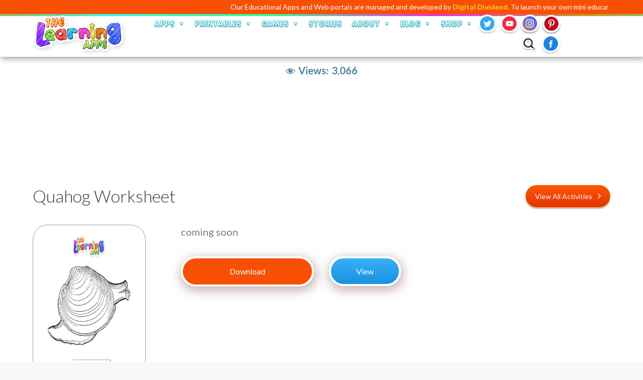

--- FILE ---
content_type: text/html; charset=utf-8
request_url: https://www.google.com/recaptcha/api2/anchor?ar=1&k=6LdVmDMjAAAAABW010CFpNrItXbMR-FH9jsv6B2O&co=aHR0cHM6Ly93d3cudGhlbGVhcm5pbmdhcHBzLmNvbTo0NDM.&hl=en&v=PoyoqOPhxBO7pBk68S4YbpHZ&size=normal&anchor-ms=20000&execute-ms=30000&cb=hnhoix5gx88d
body_size: 49547
content:
<!DOCTYPE HTML><html dir="ltr" lang="en"><head><meta http-equiv="Content-Type" content="text/html; charset=UTF-8">
<meta http-equiv="X-UA-Compatible" content="IE=edge">
<title>reCAPTCHA</title>
<style type="text/css">
/* cyrillic-ext */
@font-face {
  font-family: 'Roboto';
  font-style: normal;
  font-weight: 400;
  font-stretch: 100%;
  src: url(//fonts.gstatic.com/s/roboto/v48/KFO7CnqEu92Fr1ME7kSn66aGLdTylUAMa3GUBHMdazTgWw.woff2) format('woff2');
  unicode-range: U+0460-052F, U+1C80-1C8A, U+20B4, U+2DE0-2DFF, U+A640-A69F, U+FE2E-FE2F;
}
/* cyrillic */
@font-face {
  font-family: 'Roboto';
  font-style: normal;
  font-weight: 400;
  font-stretch: 100%;
  src: url(//fonts.gstatic.com/s/roboto/v48/KFO7CnqEu92Fr1ME7kSn66aGLdTylUAMa3iUBHMdazTgWw.woff2) format('woff2');
  unicode-range: U+0301, U+0400-045F, U+0490-0491, U+04B0-04B1, U+2116;
}
/* greek-ext */
@font-face {
  font-family: 'Roboto';
  font-style: normal;
  font-weight: 400;
  font-stretch: 100%;
  src: url(//fonts.gstatic.com/s/roboto/v48/KFO7CnqEu92Fr1ME7kSn66aGLdTylUAMa3CUBHMdazTgWw.woff2) format('woff2');
  unicode-range: U+1F00-1FFF;
}
/* greek */
@font-face {
  font-family: 'Roboto';
  font-style: normal;
  font-weight: 400;
  font-stretch: 100%;
  src: url(//fonts.gstatic.com/s/roboto/v48/KFO7CnqEu92Fr1ME7kSn66aGLdTylUAMa3-UBHMdazTgWw.woff2) format('woff2');
  unicode-range: U+0370-0377, U+037A-037F, U+0384-038A, U+038C, U+038E-03A1, U+03A3-03FF;
}
/* math */
@font-face {
  font-family: 'Roboto';
  font-style: normal;
  font-weight: 400;
  font-stretch: 100%;
  src: url(//fonts.gstatic.com/s/roboto/v48/KFO7CnqEu92Fr1ME7kSn66aGLdTylUAMawCUBHMdazTgWw.woff2) format('woff2');
  unicode-range: U+0302-0303, U+0305, U+0307-0308, U+0310, U+0312, U+0315, U+031A, U+0326-0327, U+032C, U+032F-0330, U+0332-0333, U+0338, U+033A, U+0346, U+034D, U+0391-03A1, U+03A3-03A9, U+03B1-03C9, U+03D1, U+03D5-03D6, U+03F0-03F1, U+03F4-03F5, U+2016-2017, U+2034-2038, U+203C, U+2040, U+2043, U+2047, U+2050, U+2057, U+205F, U+2070-2071, U+2074-208E, U+2090-209C, U+20D0-20DC, U+20E1, U+20E5-20EF, U+2100-2112, U+2114-2115, U+2117-2121, U+2123-214F, U+2190, U+2192, U+2194-21AE, U+21B0-21E5, U+21F1-21F2, U+21F4-2211, U+2213-2214, U+2216-22FF, U+2308-230B, U+2310, U+2319, U+231C-2321, U+2336-237A, U+237C, U+2395, U+239B-23B7, U+23D0, U+23DC-23E1, U+2474-2475, U+25AF, U+25B3, U+25B7, U+25BD, U+25C1, U+25CA, U+25CC, U+25FB, U+266D-266F, U+27C0-27FF, U+2900-2AFF, U+2B0E-2B11, U+2B30-2B4C, U+2BFE, U+3030, U+FF5B, U+FF5D, U+1D400-1D7FF, U+1EE00-1EEFF;
}
/* symbols */
@font-face {
  font-family: 'Roboto';
  font-style: normal;
  font-weight: 400;
  font-stretch: 100%;
  src: url(//fonts.gstatic.com/s/roboto/v48/KFO7CnqEu92Fr1ME7kSn66aGLdTylUAMaxKUBHMdazTgWw.woff2) format('woff2');
  unicode-range: U+0001-000C, U+000E-001F, U+007F-009F, U+20DD-20E0, U+20E2-20E4, U+2150-218F, U+2190, U+2192, U+2194-2199, U+21AF, U+21E6-21F0, U+21F3, U+2218-2219, U+2299, U+22C4-22C6, U+2300-243F, U+2440-244A, U+2460-24FF, U+25A0-27BF, U+2800-28FF, U+2921-2922, U+2981, U+29BF, U+29EB, U+2B00-2BFF, U+4DC0-4DFF, U+FFF9-FFFB, U+10140-1018E, U+10190-1019C, U+101A0, U+101D0-101FD, U+102E0-102FB, U+10E60-10E7E, U+1D2C0-1D2D3, U+1D2E0-1D37F, U+1F000-1F0FF, U+1F100-1F1AD, U+1F1E6-1F1FF, U+1F30D-1F30F, U+1F315, U+1F31C, U+1F31E, U+1F320-1F32C, U+1F336, U+1F378, U+1F37D, U+1F382, U+1F393-1F39F, U+1F3A7-1F3A8, U+1F3AC-1F3AF, U+1F3C2, U+1F3C4-1F3C6, U+1F3CA-1F3CE, U+1F3D4-1F3E0, U+1F3ED, U+1F3F1-1F3F3, U+1F3F5-1F3F7, U+1F408, U+1F415, U+1F41F, U+1F426, U+1F43F, U+1F441-1F442, U+1F444, U+1F446-1F449, U+1F44C-1F44E, U+1F453, U+1F46A, U+1F47D, U+1F4A3, U+1F4B0, U+1F4B3, U+1F4B9, U+1F4BB, U+1F4BF, U+1F4C8-1F4CB, U+1F4D6, U+1F4DA, U+1F4DF, U+1F4E3-1F4E6, U+1F4EA-1F4ED, U+1F4F7, U+1F4F9-1F4FB, U+1F4FD-1F4FE, U+1F503, U+1F507-1F50B, U+1F50D, U+1F512-1F513, U+1F53E-1F54A, U+1F54F-1F5FA, U+1F610, U+1F650-1F67F, U+1F687, U+1F68D, U+1F691, U+1F694, U+1F698, U+1F6AD, U+1F6B2, U+1F6B9-1F6BA, U+1F6BC, U+1F6C6-1F6CF, U+1F6D3-1F6D7, U+1F6E0-1F6EA, U+1F6F0-1F6F3, U+1F6F7-1F6FC, U+1F700-1F7FF, U+1F800-1F80B, U+1F810-1F847, U+1F850-1F859, U+1F860-1F887, U+1F890-1F8AD, U+1F8B0-1F8BB, U+1F8C0-1F8C1, U+1F900-1F90B, U+1F93B, U+1F946, U+1F984, U+1F996, U+1F9E9, U+1FA00-1FA6F, U+1FA70-1FA7C, U+1FA80-1FA89, U+1FA8F-1FAC6, U+1FACE-1FADC, U+1FADF-1FAE9, U+1FAF0-1FAF8, U+1FB00-1FBFF;
}
/* vietnamese */
@font-face {
  font-family: 'Roboto';
  font-style: normal;
  font-weight: 400;
  font-stretch: 100%;
  src: url(//fonts.gstatic.com/s/roboto/v48/KFO7CnqEu92Fr1ME7kSn66aGLdTylUAMa3OUBHMdazTgWw.woff2) format('woff2');
  unicode-range: U+0102-0103, U+0110-0111, U+0128-0129, U+0168-0169, U+01A0-01A1, U+01AF-01B0, U+0300-0301, U+0303-0304, U+0308-0309, U+0323, U+0329, U+1EA0-1EF9, U+20AB;
}
/* latin-ext */
@font-face {
  font-family: 'Roboto';
  font-style: normal;
  font-weight: 400;
  font-stretch: 100%;
  src: url(//fonts.gstatic.com/s/roboto/v48/KFO7CnqEu92Fr1ME7kSn66aGLdTylUAMa3KUBHMdazTgWw.woff2) format('woff2');
  unicode-range: U+0100-02BA, U+02BD-02C5, U+02C7-02CC, U+02CE-02D7, U+02DD-02FF, U+0304, U+0308, U+0329, U+1D00-1DBF, U+1E00-1E9F, U+1EF2-1EFF, U+2020, U+20A0-20AB, U+20AD-20C0, U+2113, U+2C60-2C7F, U+A720-A7FF;
}
/* latin */
@font-face {
  font-family: 'Roboto';
  font-style: normal;
  font-weight: 400;
  font-stretch: 100%;
  src: url(//fonts.gstatic.com/s/roboto/v48/KFO7CnqEu92Fr1ME7kSn66aGLdTylUAMa3yUBHMdazQ.woff2) format('woff2');
  unicode-range: U+0000-00FF, U+0131, U+0152-0153, U+02BB-02BC, U+02C6, U+02DA, U+02DC, U+0304, U+0308, U+0329, U+2000-206F, U+20AC, U+2122, U+2191, U+2193, U+2212, U+2215, U+FEFF, U+FFFD;
}
/* cyrillic-ext */
@font-face {
  font-family: 'Roboto';
  font-style: normal;
  font-weight: 500;
  font-stretch: 100%;
  src: url(//fonts.gstatic.com/s/roboto/v48/KFO7CnqEu92Fr1ME7kSn66aGLdTylUAMa3GUBHMdazTgWw.woff2) format('woff2');
  unicode-range: U+0460-052F, U+1C80-1C8A, U+20B4, U+2DE0-2DFF, U+A640-A69F, U+FE2E-FE2F;
}
/* cyrillic */
@font-face {
  font-family: 'Roboto';
  font-style: normal;
  font-weight: 500;
  font-stretch: 100%;
  src: url(//fonts.gstatic.com/s/roboto/v48/KFO7CnqEu92Fr1ME7kSn66aGLdTylUAMa3iUBHMdazTgWw.woff2) format('woff2');
  unicode-range: U+0301, U+0400-045F, U+0490-0491, U+04B0-04B1, U+2116;
}
/* greek-ext */
@font-face {
  font-family: 'Roboto';
  font-style: normal;
  font-weight: 500;
  font-stretch: 100%;
  src: url(//fonts.gstatic.com/s/roboto/v48/KFO7CnqEu92Fr1ME7kSn66aGLdTylUAMa3CUBHMdazTgWw.woff2) format('woff2');
  unicode-range: U+1F00-1FFF;
}
/* greek */
@font-face {
  font-family: 'Roboto';
  font-style: normal;
  font-weight: 500;
  font-stretch: 100%;
  src: url(//fonts.gstatic.com/s/roboto/v48/KFO7CnqEu92Fr1ME7kSn66aGLdTylUAMa3-UBHMdazTgWw.woff2) format('woff2');
  unicode-range: U+0370-0377, U+037A-037F, U+0384-038A, U+038C, U+038E-03A1, U+03A3-03FF;
}
/* math */
@font-face {
  font-family: 'Roboto';
  font-style: normal;
  font-weight: 500;
  font-stretch: 100%;
  src: url(//fonts.gstatic.com/s/roboto/v48/KFO7CnqEu92Fr1ME7kSn66aGLdTylUAMawCUBHMdazTgWw.woff2) format('woff2');
  unicode-range: U+0302-0303, U+0305, U+0307-0308, U+0310, U+0312, U+0315, U+031A, U+0326-0327, U+032C, U+032F-0330, U+0332-0333, U+0338, U+033A, U+0346, U+034D, U+0391-03A1, U+03A3-03A9, U+03B1-03C9, U+03D1, U+03D5-03D6, U+03F0-03F1, U+03F4-03F5, U+2016-2017, U+2034-2038, U+203C, U+2040, U+2043, U+2047, U+2050, U+2057, U+205F, U+2070-2071, U+2074-208E, U+2090-209C, U+20D0-20DC, U+20E1, U+20E5-20EF, U+2100-2112, U+2114-2115, U+2117-2121, U+2123-214F, U+2190, U+2192, U+2194-21AE, U+21B0-21E5, U+21F1-21F2, U+21F4-2211, U+2213-2214, U+2216-22FF, U+2308-230B, U+2310, U+2319, U+231C-2321, U+2336-237A, U+237C, U+2395, U+239B-23B7, U+23D0, U+23DC-23E1, U+2474-2475, U+25AF, U+25B3, U+25B7, U+25BD, U+25C1, U+25CA, U+25CC, U+25FB, U+266D-266F, U+27C0-27FF, U+2900-2AFF, U+2B0E-2B11, U+2B30-2B4C, U+2BFE, U+3030, U+FF5B, U+FF5D, U+1D400-1D7FF, U+1EE00-1EEFF;
}
/* symbols */
@font-face {
  font-family: 'Roboto';
  font-style: normal;
  font-weight: 500;
  font-stretch: 100%;
  src: url(//fonts.gstatic.com/s/roboto/v48/KFO7CnqEu92Fr1ME7kSn66aGLdTylUAMaxKUBHMdazTgWw.woff2) format('woff2');
  unicode-range: U+0001-000C, U+000E-001F, U+007F-009F, U+20DD-20E0, U+20E2-20E4, U+2150-218F, U+2190, U+2192, U+2194-2199, U+21AF, U+21E6-21F0, U+21F3, U+2218-2219, U+2299, U+22C4-22C6, U+2300-243F, U+2440-244A, U+2460-24FF, U+25A0-27BF, U+2800-28FF, U+2921-2922, U+2981, U+29BF, U+29EB, U+2B00-2BFF, U+4DC0-4DFF, U+FFF9-FFFB, U+10140-1018E, U+10190-1019C, U+101A0, U+101D0-101FD, U+102E0-102FB, U+10E60-10E7E, U+1D2C0-1D2D3, U+1D2E0-1D37F, U+1F000-1F0FF, U+1F100-1F1AD, U+1F1E6-1F1FF, U+1F30D-1F30F, U+1F315, U+1F31C, U+1F31E, U+1F320-1F32C, U+1F336, U+1F378, U+1F37D, U+1F382, U+1F393-1F39F, U+1F3A7-1F3A8, U+1F3AC-1F3AF, U+1F3C2, U+1F3C4-1F3C6, U+1F3CA-1F3CE, U+1F3D4-1F3E0, U+1F3ED, U+1F3F1-1F3F3, U+1F3F5-1F3F7, U+1F408, U+1F415, U+1F41F, U+1F426, U+1F43F, U+1F441-1F442, U+1F444, U+1F446-1F449, U+1F44C-1F44E, U+1F453, U+1F46A, U+1F47D, U+1F4A3, U+1F4B0, U+1F4B3, U+1F4B9, U+1F4BB, U+1F4BF, U+1F4C8-1F4CB, U+1F4D6, U+1F4DA, U+1F4DF, U+1F4E3-1F4E6, U+1F4EA-1F4ED, U+1F4F7, U+1F4F9-1F4FB, U+1F4FD-1F4FE, U+1F503, U+1F507-1F50B, U+1F50D, U+1F512-1F513, U+1F53E-1F54A, U+1F54F-1F5FA, U+1F610, U+1F650-1F67F, U+1F687, U+1F68D, U+1F691, U+1F694, U+1F698, U+1F6AD, U+1F6B2, U+1F6B9-1F6BA, U+1F6BC, U+1F6C6-1F6CF, U+1F6D3-1F6D7, U+1F6E0-1F6EA, U+1F6F0-1F6F3, U+1F6F7-1F6FC, U+1F700-1F7FF, U+1F800-1F80B, U+1F810-1F847, U+1F850-1F859, U+1F860-1F887, U+1F890-1F8AD, U+1F8B0-1F8BB, U+1F8C0-1F8C1, U+1F900-1F90B, U+1F93B, U+1F946, U+1F984, U+1F996, U+1F9E9, U+1FA00-1FA6F, U+1FA70-1FA7C, U+1FA80-1FA89, U+1FA8F-1FAC6, U+1FACE-1FADC, U+1FADF-1FAE9, U+1FAF0-1FAF8, U+1FB00-1FBFF;
}
/* vietnamese */
@font-face {
  font-family: 'Roboto';
  font-style: normal;
  font-weight: 500;
  font-stretch: 100%;
  src: url(//fonts.gstatic.com/s/roboto/v48/KFO7CnqEu92Fr1ME7kSn66aGLdTylUAMa3OUBHMdazTgWw.woff2) format('woff2');
  unicode-range: U+0102-0103, U+0110-0111, U+0128-0129, U+0168-0169, U+01A0-01A1, U+01AF-01B0, U+0300-0301, U+0303-0304, U+0308-0309, U+0323, U+0329, U+1EA0-1EF9, U+20AB;
}
/* latin-ext */
@font-face {
  font-family: 'Roboto';
  font-style: normal;
  font-weight: 500;
  font-stretch: 100%;
  src: url(//fonts.gstatic.com/s/roboto/v48/KFO7CnqEu92Fr1ME7kSn66aGLdTylUAMa3KUBHMdazTgWw.woff2) format('woff2');
  unicode-range: U+0100-02BA, U+02BD-02C5, U+02C7-02CC, U+02CE-02D7, U+02DD-02FF, U+0304, U+0308, U+0329, U+1D00-1DBF, U+1E00-1E9F, U+1EF2-1EFF, U+2020, U+20A0-20AB, U+20AD-20C0, U+2113, U+2C60-2C7F, U+A720-A7FF;
}
/* latin */
@font-face {
  font-family: 'Roboto';
  font-style: normal;
  font-weight: 500;
  font-stretch: 100%;
  src: url(//fonts.gstatic.com/s/roboto/v48/KFO7CnqEu92Fr1ME7kSn66aGLdTylUAMa3yUBHMdazQ.woff2) format('woff2');
  unicode-range: U+0000-00FF, U+0131, U+0152-0153, U+02BB-02BC, U+02C6, U+02DA, U+02DC, U+0304, U+0308, U+0329, U+2000-206F, U+20AC, U+2122, U+2191, U+2193, U+2212, U+2215, U+FEFF, U+FFFD;
}
/* cyrillic-ext */
@font-face {
  font-family: 'Roboto';
  font-style: normal;
  font-weight: 900;
  font-stretch: 100%;
  src: url(//fonts.gstatic.com/s/roboto/v48/KFO7CnqEu92Fr1ME7kSn66aGLdTylUAMa3GUBHMdazTgWw.woff2) format('woff2');
  unicode-range: U+0460-052F, U+1C80-1C8A, U+20B4, U+2DE0-2DFF, U+A640-A69F, U+FE2E-FE2F;
}
/* cyrillic */
@font-face {
  font-family: 'Roboto';
  font-style: normal;
  font-weight: 900;
  font-stretch: 100%;
  src: url(//fonts.gstatic.com/s/roboto/v48/KFO7CnqEu92Fr1ME7kSn66aGLdTylUAMa3iUBHMdazTgWw.woff2) format('woff2');
  unicode-range: U+0301, U+0400-045F, U+0490-0491, U+04B0-04B1, U+2116;
}
/* greek-ext */
@font-face {
  font-family: 'Roboto';
  font-style: normal;
  font-weight: 900;
  font-stretch: 100%;
  src: url(//fonts.gstatic.com/s/roboto/v48/KFO7CnqEu92Fr1ME7kSn66aGLdTylUAMa3CUBHMdazTgWw.woff2) format('woff2');
  unicode-range: U+1F00-1FFF;
}
/* greek */
@font-face {
  font-family: 'Roboto';
  font-style: normal;
  font-weight: 900;
  font-stretch: 100%;
  src: url(//fonts.gstatic.com/s/roboto/v48/KFO7CnqEu92Fr1ME7kSn66aGLdTylUAMa3-UBHMdazTgWw.woff2) format('woff2');
  unicode-range: U+0370-0377, U+037A-037F, U+0384-038A, U+038C, U+038E-03A1, U+03A3-03FF;
}
/* math */
@font-face {
  font-family: 'Roboto';
  font-style: normal;
  font-weight: 900;
  font-stretch: 100%;
  src: url(//fonts.gstatic.com/s/roboto/v48/KFO7CnqEu92Fr1ME7kSn66aGLdTylUAMawCUBHMdazTgWw.woff2) format('woff2');
  unicode-range: U+0302-0303, U+0305, U+0307-0308, U+0310, U+0312, U+0315, U+031A, U+0326-0327, U+032C, U+032F-0330, U+0332-0333, U+0338, U+033A, U+0346, U+034D, U+0391-03A1, U+03A3-03A9, U+03B1-03C9, U+03D1, U+03D5-03D6, U+03F0-03F1, U+03F4-03F5, U+2016-2017, U+2034-2038, U+203C, U+2040, U+2043, U+2047, U+2050, U+2057, U+205F, U+2070-2071, U+2074-208E, U+2090-209C, U+20D0-20DC, U+20E1, U+20E5-20EF, U+2100-2112, U+2114-2115, U+2117-2121, U+2123-214F, U+2190, U+2192, U+2194-21AE, U+21B0-21E5, U+21F1-21F2, U+21F4-2211, U+2213-2214, U+2216-22FF, U+2308-230B, U+2310, U+2319, U+231C-2321, U+2336-237A, U+237C, U+2395, U+239B-23B7, U+23D0, U+23DC-23E1, U+2474-2475, U+25AF, U+25B3, U+25B7, U+25BD, U+25C1, U+25CA, U+25CC, U+25FB, U+266D-266F, U+27C0-27FF, U+2900-2AFF, U+2B0E-2B11, U+2B30-2B4C, U+2BFE, U+3030, U+FF5B, U+FF5D, U+1D400-1D7FF, U+1EE00-1EEFF;
}
/* symbols */
@font-face {
  font-family: 'Roboto';
  font-style: normal;
  font-weight: 900;
  font-stretch: 100%;
  src: url(//fonts.gstatic.com/s/roboto/v48/KFO7CnqEu92Fr1ME7kSn66aGLdTylUAMaxKUBHMdazTgWw.woff2) format('woff2');
  unicode-range: U+0001-000C, U+000E-001F, U+007F-009F, U+20DD-20E0, U+20E2-20E4, U+2150-218F, U+2190, U+2192, U+2194-2199, U+21AF, U+21E6-21F0, U+21F3, U+2218-2219, U+2299, U+22C4-22C6, U+2300-243F, U+2440-244A, U+2460-24FF, U+25A0-27BF, U+2800-28FF, U+2921-2922, U+2981, U+29BF, U+29EB, U+2B00-2BFF, U+4DC0-4DFF, U+FFF9-FFFB, U+10140-1018E, U+10190-1019C, U+101A0, U+101D0-101FD, U+102E0-102FB, U+10E60-10E7E, U+1D2C0-1D2D3, U+1D2E0-1D37F, U+1F000-1F0FF, U+1F100-1F1AD, U+1F1E6-1F1FF, U+1F30D-1F30F, U+1F315, U+1F31C, U+1F31E, U+1F320-1F32C, U+1F336, U+1F378, U+1F37D, U+1F382, U+1F393-1F39F, U+1F3A7-1F3A8, U+1F3AC-1F3AF, U+1F3C2, U+1F3C4-1F3C6, U+1F3CA-1F3CE, U+1F3D4-1F3E0, U+1F3ED, U+1F3F1-1F3F3, U+1F3F5-1F3F7, U+1F408, U+1F415, U+1F41F, U+1F426, U+1F43F, U+1F441-1F442, U+1F444, U+1F446-1F449, U+1F44C-1F44E, U+1F453, U+1F46A, U+1F47D, U+1F4A3, U+1F4B0, U+1F4B3, U+1F4B9, U+1F4BB, U+1F4BF, U+1F4C8-1F4CB, U+1F4D6, U+1F4DA, U+1F4DF, U+1F4E3-1F4E6, U+1F4EA-1F4ED, U+1F4F7, U+1F4F9-1F4FB, U+1F4FD-1F4FE, U+1F503, U+1F507-1F50B, U+1F50D, U+1F512-1F513, U+1F53E-1F54A, U+1F54F-1F5FA, U+1F610, U+1F650-1F67F, U+1F687, U+1F68D, U+1F691, U+1F694, U+1F698, U+1F6AD, U+1F6B2, U+1F6B9-1F6BA, U+1F6BC, U+1F6C6-1F6CF, U+1F6D3-1F6D7, U+1F6E0-1F6EA, U+1F6F0-1F6F3, U+1F6F7-1F6FC, U+1F700-1F7FF, U+1F800-1F80B, U+1F810-1F847, U+1F850-1F859, U+1F860-1F887, U+1F890-1F8AD, U+1F8B0-1F8BB, U+1F8C0-1F8C1, U+1F900-1F90B, U+1F93B, U+1F946, U+1F984, U+1F996, U+1F9E9, U+1FA00-1FA6F, U+1FA70-1FA7C, U+1FA80-1FA89, U+1FA8F-1FAC6, U+1FACE-1FADC, U+1FADF-1FAE9, U+1FAF0-1FAF8, U+1FB00-1FBFF;
}
/* vietnamese */
@font-face {
  font-family: 'Roboto';
  font-style: normal;
  font-weight: 900;
  font-stretch: 100%;
  src: url(//fonts.gstatic.com/s/roboto/v48/KFO7CnqEu92Fr1ME7kSn66aGLdTylUAMa3OUBHMdazTgWw.woff2) format('woff2');
  unicode-range: U+0102-0103, U+0110-0111, U+0128-0129, U+0168-0169, U+01A0-01A1, U+01AF-01B0, U+0300-0301, U+0303-0304, U+0308-0309, U+0323, U+0329, U+1EA0-1EF9, U+20AB;
}
/* latin-ext */
@font-face {
  font-family: 'Roboto';
  font-style: normal;
  font-weight: 900;
  font-stretch: 100%;
  src: url(//fonts.gstatic.com/s/roboto/v48/KFO7CnqEu92Fr1ME7kSn66aGLdTylUAMa3KUBHMdazTgWw.woff2) format('woff2');
  unicode-range: U+0100-02BA, U+02BD-02C5, U+02C7-02CC, U+02CE-02D7, U+02DD-02FF, U+0304, U+0308, U+0329, U+1D00-1DBF, U+1E00-1E9F, U+1EF2-1EFF, U+2020, U+20A0-20AB, U+20AD-20C0, U+2113, U+2C60-2C7F, U+A720-A7FF;
}
/* latin */
@font-face {
  font-family: 'Roboto';
  font-style: normal;
  font-weight: 900;
  font-stretch: 100%;
  src: url(//fonts.gstatic.com/s/roboto/v48/KFO7CnqEu92Fr1ME7kSn66aGLdTylUAMa3yUBHMdazQ.woff2) format('woff2');
  unicode-range: U+0000-00FF, U+0131, U+0152-0153, U+02BB-02BC, U+02C6, U+02DA, U+02DC, U+0304, U+0308, U+0329, U+2000-206F, U+20AC, U+2122, U+2191, U+2193, U+2212, U+2215, U+FEFF, U+FFFD;
}

</style>
<link rel="stylesheet" type="text/css" href="https://www.gstatic.com/recaptcha/releases/PoyoqOPhxBO7pBk68S4YbpHZ/styles__ltr.css">
<script nonce="WuJSzU01CQJEx7U_3y-TJQ" type="text/javascript">window['__recaptcha_api'] = 'https://www.google.com/recaptcha/api2/';</script>
<script type="text/javascript" src="https://www.gstatic.com/recaptcha/releases/PoyoqOPhxBO7pBk68S4YbpHZ/recaptcha__en.js" nonce="WuJSzU01CQJEx7U_3y-TJQ">
      
    </script></head>
<body><div id="rc-anchor-alert" class="rc-anchor-alert"></div>
<input type="hidden" id="recaptcha-token" value="[base64]">
<script type="text/javascript" nonce="WuJSzU01CQJEx7U_3y-TJQ">
      recaptcha.anchor.Main.init("[\x22ainput\x22,[\x22bgdata\x22,\x22\x22,\[base64]/[base64]/[base64]/ZyhXLGgpOnEoW04sMjEsbF0sVywwKSxoKSxmYWxzZSxmYWxzZSl9Y2F0Y2goayl7RygzNTgsVyk/[base64]/[base64]/[base64]/[base64]/[base64]/[base64]/[base64]/bmV3IEJbT10oRFswXSk6dz09Mj9uZXcgQltPXShEWzBdLERbMV0pOnc9PTM/bmV3IEJbT10oRFswXSxEWzFdLERbMl0pOnc9PTQ/[base64]/[base64]/[base64]/[base64]/[base64]\\u003d\x22,\[base64]\\u003d\x22,\x22wphhHQFjWUNGVX1xMGrCl0/Cg8KLGC3DgDLDkQTCoyDDgg/[base64]/w4txJsObBMKOVTJmQDF1w6bDhcOewp9Xwq7DuBUnwoUWwpjClDPChi1iwpHDiQHCusK8VBdlYxTCt8KzbMO3wogRaMKqwojChSnCmcKZO8OdEDLDjBcKwprCgD/[base64]/Dg2IfP8OLw5NqRMKsNRbCkGLDsAdBw5d2MR3DrMKFwqw6wpTDoV3Dml5hKQ1BNMOzVQwUw7ZrE8OYw5dswq1XSBsmw7gQw4rDjcOWLcOVw5nCuDXDhmYyWlHDlsKuNDthw5XCrTfCh8K1woQBcyHDmMO8EFnCr8O1J2Q/[base64]/V8KPwqw5UMKpw5AzwqfChx4vwpRmw7nDizLDogYvB8OEKMOKTylTwo0aaMK9AsO5eQllFn7DnBPDlkTCpTvDo8OsZMO8wo3DqitswpMtYMKyEQfCkcO0w4RQXH9xw7Iow7xcYMO7wrEIIkvDhyQ2wr9FwrQ0akspw6nDrsOMR3/CuA3CusKCX8KvC8KFBSJ7fsKow4zCocKnwqlCW8KQw7xlEjk5RjvDm8KpwoJ7wqEPHcOpw4EzMmplDAbDoTpfwqvCvsK0w7XCvUtnw6MwSh7Cv8KQJQBfwp3CgMKGewJJHEzDu8Ocw647w7bDu8K/GU0Ewq5yZMObYMKSeCjDggYzwqt5w5jDqcKCCcO2TUYcw5LClktFw5PDg8OKwrTCjmkXUw/Dn8KMwpZLAFpjE8KqTSJDw4hVwrJ5Y2/Dj8OVOMOTwppew5BcwpcVw65swrFww7DChXrCul0MJsOULRM+TMONK8OvVQXCoj0kFkFwFyIRLcKewp1Ww6FVwpDChsOVAcKdCsOZw6jCvsOjU2TDgMKxw5XCmzAswqI1w7/[base64]/MWoMcFDCrzbCrsOGJQpEwrRyw6fDmhBmEw7DrT5uZsKYH8O/w6TDtcKQwqLCpBDDkS7DlV8tw4DCqTDCjMOtwoPDmTXCr8K1woUEw5Ryw6EZw5w0NgfCuRjDoiVnw57CgHxqBMOMwqBgwp5hA8Kew6HCl8OrI8KywqvDiBTClDTDgxXDm8K8GwYjwqNoQHcBwpPDu3UcKF/CpsKLDcKjOk/DsMO4VMOodMKeYlvCrTPDssKgb0kgPcOIQ8K4w6rDqDrCpjY/wqzDk8KEX8ORw5DDnHzDtcOHw7bCsMK7IMOpwqPDtBtQw6FdLcKtw4HDiHpva07Dhx5+w6LCgcKmIMOow5LDhcOML8K0w6AuVcOsb8KiOMK7CGQHwpd4wqpzwoRIwpLDrmtLwpNQbHnCiHwYwoTDvMOoDgYDR1h2VR7DpsOnwr/Dnmtyw7UcTQt/Nm59wr8FbFI0HVoKF2/[base64]/DpVfDtjcMG2EIWcOOwqhbQ8OZw5HCqsKWasKHPcK+wqs/[base64]/[base64]/Cv8Oqw5Jwwro/w7PDnTHCgj4hwpYpZAzDhsKyIDzDgMOzKRrCsMORScKZcxPCtMKAw7jCgHEXPMOnw67Chykrw4V1wrvDiSkdw6U1RA0ndcOrwrlHw502w5EaDR1/wqU2wrxoF2cUC8OUw6zDhExrw6trZx4zbFXDqMOww6tyecKAMMObPMKCPMKwwqnDkRcuw5bCnsKeGcKdw6pUM8OzTjlzDlYXwpJEwqZWFMO7NXDDmSknAcO7wrnDu8Knw4IHXFjDkcOuEHwWd8O+wrHCq8Knw57DpcOrwovDvcOUw5/CsHhWRcK6wrwefX8rw6HDhQDDucOSw5DDv8OhFMOzwqPCvMKewobCqxxDw4clLMKNwot3w7FYwoPDtsKiH0/DlwnChARFw4cQAcOtw4zCvMKtc8O5w6DDjsKew69sGyrDlsKfwqPCt8OJRFjDpl1Wwr7DoCgBw4bCiXbCnUZXZXokdcO4BXFpdEzDg2DCkcOewojCpsOZLW3CmFbCmD0cVAzCosOJw6gKwooEw61VwrJPMwHCpGvCjcOYe8KJesKDNAN6wp/[base64]/Cg8Oqw4I+GsOxYsKhP0dCw6Zew67DhTjCvsOHw4bDgcK8wobDnQg9w6nCr0U/w57Dt8KPecKiw6jCkcKkXXfDq8KSbsK3HMKvw407BcK1bgTDgcK8FzDDq8K6wrbDvsOyJsKjwpLDo1vCh8OZeMKQwqEhIQfDgMOoFMOnwqw/wqN9w6krMMK5VCtUw4pwwq8kTMKmw4zDpXkfYMOaGTBLwrvCv8OZwoczw40Vw4g9wrjDh8Kbb8OHT8KhwoxRw7rChGDCucKCIGJKE8OnFcKIDXRQCUvCusOoZMK6w6oxMcKywp9AwqIPwrp/VsOWwqzCgMOOw7U+Z8KwP8O5TRPCnsK7woXCgMKywofCjkpbGMKFwrTCvkkUw4vCvMO/K8OawrzDhcO+SHVRw43CjD9QwofCjsKsYloWSsKhbT/DpsOtwpzDnB5RMcKaCUvDnMK8clspQMO6fm5Mw6rDulgrw5ZLCC3DkMKTwqDDhsKew67Dl8OML8Oyw4/Ck8OPbsOzw7nCsMKIw7/DkQUOYsOBw5PDp8Opwp5/GRxDM8OZw6HDpzZ9w4xFw73Dum1YwqHDkUzCv8Krw6XDv8OBwobDk8KlXsORP8KLQcOZwrx9wp1zw4pWwqPCjsORw6M9fsK0YVfCv2DCsCjDtcOZwrPCpnDCsMKDXhlSIwvCkz/ClcOyL8O8YyPCucKjBVZ2RcOAVwXCocKvAcOzw5NtWXglw6XDp8KCwr3DnCFtwp/[base64]/DnsKONl7DmkV7f3jDsC3DvhfDm8K2wrlIw7B9Gw/DihsXwpnCjsKEwr1waMKrPD3DgCHDp8Odw5ACfsOhw752VMOEw7XCv8Kyw4HCrsKuwp1+w6EEdMOTwpsgwr3CrgQbPcO1w7HDiDlCwr3DmsOCCFgZw6ZEw6bDpcKcw4sRPMKPwo0cwqfCssKBIcK2IsOZw6Y9ACTCpcOWwpVEDgzDpW/ClXoyw7rCsBUrwpfCkMKwBcOYAWAvwoTCvcOwfGvDkMO9EnXCiRbDjDLDkH4NXMOJRsK9esOiwpRWw7sWwpTDucK5wpfCoTrCscOnwpUXw7fDogLDvHBFaA0mQmfCvcKlwrtfAcK7wpp/wpYlwroUb8KBw6fCtsO5ThEoBsOKw4gCw5rCjSgfKMOjZUnCp8OVDsKWRMOew5Zvw45pXMODJcKmEsOPw6HDg8Kew4/CjcOUe2rClMOUwqZ9w5/Dk20AwrMpwpjCvhkIwoDDumJ1wrLCrsKbcxp5K8Kjw68zaWnDtH/DpMKrwocHwpbCvmTDjMKQw78JfTQswpkFw5XChsK2RMO4wrzDpMKgw7ohw5nCgsOpwposMMKLwpYgw6HCrVotPQkCw5HDuHQFw7/CjMKfCMOzwowAKMOofMO+wr4kwpDDlMK/wqTDpzTDqyPCsAjDjFbDhsOdcXPCrMOCw6U3dg/DozDCm0TDhxzDpTgowoLCk8KUP1AwwrUFw5jDp8OBwrdhF8Onc8KDw548woVmBcKjw7nCm8Kpw4ZlIcKoYy7CmGzDqMKEQA/CmRhHXMOMwp0swonDmcKNPHDCgwl1Z8KtFsKQUA1jw7QzQ8KIN8OXFcOqwqB3woZAaMOVwo4pLAluwoV5X8KIwqNGw74xw5bCqkBgIsOEwplew7E+w6fCjMOZw4jChcOoR8OIRDENw61gesOdwojCqizCrMOzwp/CgcKXPx7DmjDDv8KoSMOnGlQ/B1IOw7fCncOQwqAewpdfwqtBw4w8MVhcG28hwo7CpHQdJcOrwqPDusOmez/[base64]/Dqg1XKcOveGbCkSrCgcOsZMOwwq7DgGUTBcOlGsKEwr0CwrvDqXHDgT0Rw7TDp8Kma8O/WMONw5t4w6ZoWsOYPwYhw5A1ICjDhsK4w51lEcOUwrLDjB1xMMKxwpvDhsOpw4LCnFwSXsK7CcKmwothGlI6woUWwqHDhMK1w68wfgvCuCrDvcKsw6Zzwop8wqbCkSFUHcOKYRRdw7jDj1LCv8OQw61Pw6TCi8OtJx1uasOdw5/[base64]/woU+FFofCTdRwpPCilbDpcO9Qg/DlX/Ch00uZF3DoDI1WMKfRMO9PXjDs3vDk8K6wqlZwqENQDDCocKvwo47LnzCqi7Dk3A9FMOcw4fDhzYFw7nCm8OgKUIrw6vCt8O+V3HCo2otw6dtbcOIUMKcw5bDlHPDj8Kiw6DCh8OmwqVuWsOKwpfCkDksw4XDgcO/XC/[base64]/CnAPCkQfDusOOdSTCowDCvMKsw7hKwrHDosKVVsKfwrJlHQgmw5fDn8KaJzVnOMODIcOyOVTCqsObwoN/I8O9ADYfw7TCvcOBVMOew57CgVDCgEYPACt4ZhTDi8OcwpLCrntDacK+M8KNw7fCt8OMBcOOw5obfMOnwrkzwqJbwpfCr8O6E8K7wpLCm8KSHcOGw5TDpcOxw5nDqGjDjCd4w5NVK8KawrvCp8KPfsK4w5jDpMOkBTE/w6bDqsOYCcKpZcKqwpklcsOKGMK9w7xGfsK4Wy9cwp3CqMOoCTB0LMKswojDn0xRVALCucObA8OHSX8VXVnDgcKvNxBDYh9vCcKze1vDqcOKacKyN8O2wpXCgMO4VTLDsk52w7rDicOXwrTCq8OwRhHCs3zDlMODwoA9Vx7ChMOcw5/Cr8K3CMKEw7AbNFPDvGZTLT3Dv8OuKUDDvkbDmihwwptVAAnDqFQww7rDggotwqLCmcO7w5/CgUrDkMKWw4J0wrHDvMOAw6ckw6JCworDmjzClcOlEk5RcsKBEEk5EcOQwpHCvsOxw7/CoMKcw6/CqsKicWDDncOjwqvDmcOoI2Nxw5lkEDNeJ8OjasOHYcKNwpVRw7dLPRJKw6PDn0hxwq52w7bCrD4nwonCgMOFw7jCuzxlKjhgUCXCj8OqIjUEw4JaaMOHw5plBsOUa8K0wrTDoRnDlcOkw4nCjRhXwqrDqVrCkMKWQsKCw5rCl1FFw6h7WMOow6hLD23ChEl/QcOjwrnDl8O6w5rCiShUwq5gIyfDl1LCh0jCicKRehUKw63DssO1w6DDpsOEwpLCjsO0XiPCo8KOw4bDjXkLwpjCqn7Di8OJdcKywpTCt8KBIh/[base64]/wo3CqCdWe8OPw7zDtB9TAFfDohPDsnAgw45mL8Kfw6TCpMKbHX4bw4zCsT3CqzJ4w5UPw7vCqUAyTwQQwprCoMKsDMKgXTzCh0TDscO7wprDiDgYbMKyZi/DrlvCvMKuw7p4VWzCtcKBdUIkDgrDl8Kfwp1qw4jDkMODw4HCm8OKwojDuwPCmlkzL2Vlw5TCv8K7JRbDm8OgwpNYw4TDgsOJwr7DkcO1w5jDpsK0wrDCocKwS8OaKcKLw4/DnXFkwq3Cqy8hUMOrJDsODcOCw4lswpRpw7nCp8O6NEtkwq0CTsONwq5yw73CqGXCqSPCrGUcwoPCnndRw6xQE2vClVLCv8OfBcOEXRIgfsOVS8OZNGvDiijCpcKvVhnDt8KUwr7CpX4BcMOPNsOmw6oNJMOxw7nCpU5tw5zClsKdYzHDl0/CscK3w7LCjRvDlGh7UcKpNSTCklPCtMOLw745WcKHSzkLXsKpw4PCuirDpcK+K8OAwq3DncKJwoEBcgDCqGTDnTobw5h3wpvDosKAw4/CkMKew5jDuAZaXsKef1EgfmXDtyYpwpjDv03CjmfCrcOFwoBGw689NMKBWsOETcKjw7N/[base64]/[base64]/SBTDkhXDkcKhAw7Dg8KJwrHDr8O8RMOmUMO2eMK6dQHDvcK+ZRcpwotzMMKOw4QHwoHDrcKpDA0fwoAgWMOhSsKXCSTDoWXDp8KJB8OrScO9csKvVHNuw7IowqMHw4pVWsOhw73CqF/DvsOyw4TCncKewrTCicKew4nCucO5wqDCgkMyY31lLsKmwpgcOG7DhyHCvTfCv8OFTMKVw4EKbsK0B8KNT8KwcWZ3CcO3AkpwPhnCmADDvTx0ccO/[base64]/Cm3jDtgzDoxbDk0Iuw5RiScKdXEPDtBoHS0EKWMKBwpPCmA1zw6DDocOrwo7Dr1VfI0A0w6zDt2vDn10DXgRDRsKSwogHKMKww47DmCMuFcOLwpPCh8OmasONKcOOwoFYT8ORBVIaGcO3w6fCrcKTwrBpw7UvQGzCmQfDu8KCw47DnsOgCz1WZkIrFEjDn2fCkT/Cgxpyw5fCkSPCqXXCrcOHw7VBwoMiGTwfAMOrwq7DuStQw5DCqTZxw6nCtnMEw4sAw657w6oMwpbCpcOccMOswpQHf3g9wpTDhEHCocKsEFFPwpbDpxs4B8OdASY4RQdIKcObwpLDqsKNYcKowrXDhhPDpyDCozQHw5HCqmbDrRPDv8OcVFg+w6/DgyDDkwXCtsKyEgIveMOow6ttL0jCjsKEw6DDmMKNX8O4wo4HYwI+RQnCpzvCvMOSEcKMUkPCsW5ORMKGwolaw7tzwrvCncOIwpfCnMK8CMOaYkrCo8OFwpPDuXxmwrYwacKnw6dyf8OxLFrDuG/DoSMfIsOmcVrDv8Otwr/CoSXCohTCh8KQGF9lw4TDgxHCnWDDtxstccOXdsOKOR3DnMKowpfCucK9XSLCjEs7BcONNsOMwoB6w67Cs8OANMKFw63CnTfCmQ7ClHM8YcKgVB5yw7TCgg5uacOkwp7CrXfDvS8swqYpwrgbAlHCrn/Dp0vDkAbDlETCkzDCqsOpwq42w6hbw4HCtWNZwoNWwrrCsyHClMKcw5LDqMO8YMOwwqhaCAdSwoXCkMOCw7wSw5PCrsKhFCrDp1PDkEjCm8OgYsODw5VJw49bwqFRw7UEw4Mlw4nDuMKiQMOMwpPDn8OkbMK0UMK8LsKZBcKlw6vCinc2w50xwoB/w5vDjGfDuR3ClRHDnmLDmRzCgg0qZ1wjwrHCjzPCg8KCITA8LiPDicKMWTjCugHDiU3Co8K/w5bCqcKZMl3DmgoMwo5hw4tPwp89w79zcsOSKW0sXVrCuMKmwrRcw5gJVMORwox8w5DDlFnCocK3T8Ktw6/[base64]/[base64]/[base64]/[base64]/w6JjfsKpScORRFl2wrHDpgPDssKRwpfCgXbDqF7Dqio1Rz8jOjMzUsKTwpRDwrljADQnw4HCpS5hw7PCsWNnwohfIkbCjVMLw5vCrMKdw7BMTkjClX7Dj8KANMKrwrLDrGUgMsKWwoPDrcK3D3Mjwo/[base64]/CqMOrw6cOw6bDpsKIwovCkcKlw47DkMKZw6J7w6vDmcOKQGc6T8KWwp/DrMOAw5JPGgspwrlSRl7CswDDlcOQw7DCh8K3W8K5ajTDgVMDw4g6wq5wwqPCgwLDhMOUTQnDl2nDjsK+wr/[base64]/Du3zCijd3ex0jUTrDm8Ktw68Zw6XDpcO3woxXwofCtsKnMjpewozDpQ7Ct1g1ccKTXsKiwpTCosKgwobCqMOxfV/DmsOhQ23DpXt+VG1JwqFOw5cjwrLDmMK3wonCjsKOwpIhdjLDtRsow6/[base64]/DokHDtsOAwr/DqMKNEkVTw6rDlMOZwrXCm2DCpglSwrdXT8ObMcOiwrfCtcOZworDkwXDp8O4T8KcD8KwwozDplNaU05NW8KrWMObIcKzwrjDn8OLw4cLwr1LwqnCmVQKwo3CjhjDg1HCmh3DpVo8wqDDiMK2IsOHwp40NEN6wqrCi8O4Jm7CuW8PwqMfw7FjEMKzeEAMcMKuOE/CjAV3wpIJwonCosORUMKeHsOUwptqw6nCjMKjYcKOcMKSVMKBEm4hw5jCj8KOKwvCk2rDjsKnYXwteG0aKVHCuMOaZcOgw6NWTcKcw4QaRGXCkiLChUjCrUbCssOiYh/Dk8OEP8K9w7IEaMKvOgjCl8KKKn0EWsKsIDVuw4pNbsKfe3XDm8O3wqTCu0RAcMKqdzsXwqETw7/CqsOZVMKoQ8Omw6VbwpzDl8Kqw6TDpF06D8Orw7tHwrzDpEQhw4PDkiTDrsKEwpwhwprDmxLCrR5gw5ZsVcKtw7PDknHDucKMwo/DncO5w50SDcONwqk+CsK7VsO1bcKEwrjDlh1qw6lOZUEyVFc4UCvDksK/NADCtsO0ZcOKwqbCjxrDjMK2cBMsI8ONaQA9bsOuMzPDnCEGMMK6w5TCvcKDMlDDsUDDsMOEw57CmMKqfsKcw7XCqhzDoMO/w6J7woQHHRPCnzIYwr0kwo9rCHtawpnCusKqEcOBdFTDo08swpzDtsOPw4TCvXpHw6/DjsKEXMKLdEpeaynDnHkVesKxwqLDoEYhN0hNbQDCkVHDgBAUwrMhMETCnhnDnXRFFsOJw5PCv3HDsMOuQC1Aw4sjU35Kw7rDt8Oaw6Qvwr8Xw79dworCqRIfXADCjVYpacOLAMKcwr7Dvx/CvDXCvSIyf8Kwwq1bIxHCtMKLwrbCqSnCncOQw6bDm2FOGgDDvjPDnMOtwp9ew4jCo1NlwqnCoGkcw5zCgWQbN8K8a8KlIsKwwr5+w5vDncObFFbDkSvDvhDCiWLDnh/[base64]/wrMww7AtPcOPSx3ChcKzw4IAHcKyeMKEdHXCrsKCcj17w5piw6XCmsOABQnCn8OEU8OwS8KrfMOrdsKfKsOnwrXCqRF/[base64]/Cs8OpFcKxSMOcwrIbwpDDlX49w7TClXZzw6HDkV5yYiDCikjCscKtwoDDs8Opw7VREGt+w67CpsKhRsKkw5wAwpvCm8O1w5/DkcKDLcOkw4LDhFpnw7UiUBERw58uR8O6GzZPw5dqwqTCrEs8w6HCocKgRDAtd1zCiyDCj8O8worCosKTwoEWG0BHw5PDuC3CicOVQX1Rw57Cg8KTw5FCOgVGwr/[base64]/Cs8K+KUNAwpHDvMKOAsK3AjHCpVDDosORwqYhFHLDjCXCh8Oww4jDs2ENTcOPw60sw6YbwpMiQjhKIxw+w7vDs10oI8KIw6ptwo1jwqzCmsK8worDtlU9w48uwpZiR3RZwp9bwrIewqrDhS0xw57DssOGw7x/[base64]/w5NXw7B5w5wqwpfDocKBWHDDg3N/FSbCj1fCvRw6BDsFwog2w5HDk8Ocw60/V8K1LWhwJsKXL8KwUMKAwrxuw4pMV8OjW2FWwprClsOnw4LDlx5vcWbCvR1/O8KnaDPCn0PDtXXCp8K3JMOJw5HCmcOOUsOhd0/CscOGwqIlw70YfsOIwobDpzXDqMKWbhMPwrMRwrXDjCrDsyTCoDIBwqF6HBDCvMK+wr3DpMKLV8O5wrvCuRTCiD19UFXCiz0RQUJWwp7CmcOVCsK7wqwMw6rCsljChsOFWGbCscOUwoLCsl0swpJtw7fCoWHDpMOPwrQhwohxCETDrA7Cj8K/w40cw4bClcKpwqDChcKbJC0UwrrDgDZBJU3CocKfH8OaZcKwwp94QMK8AsK9wrkRZ25DQzJ+wrPCsWbCqysqNcOTUHTDo8KOLG3ChMKYN8Kzw69lHRzCtDp9Kx3DklU3wq5KwrnCvDUmw4cJPcKqUEwCRcO6w4opwpxITDdkGMO1wpUTdcKzWsKhZsO4eA/Ck8OPw4pSw5DDvsOew4fDqcOzVgrDmcKvDsOcIsKcCX3DlH7DusK5w5fDrsOtw5VRwojDgsOxw5/CpsOvfHBFLcKVwqQXw7jCiVMhY1HDs00PFMOjw4PDk8KFw7kfYcK0K8O0b8Kew5fCgAd/LMOdw6vDg1jDncKTYSYyw77DqBUqQsOBfFrCkcOjw4UkwodEwprDgEJXw4XDl8OSw5DCpUJtwpfCn8O/[base64]/DoTfDm2zDtcKawpI2RB9cd3Fqwrh2w5N7wrRzwqwPAD4vF1LCqz0hwrxDwoFCw5TCtcOjwrfDnTbCnsOjHmfDq2vDvsKfwqw7wqswe2HCnsK/[base64]/DqsOOY8KeTRHCgBbCnEsww7rClcKVwqN4G1V5OsKHKg/[base64]/CqMK3w7Flb2TDssKnUnbCoSInw5soMz1rVgVewrLDg8Oqw7fCmMK0w7vDiUbDhAZKBMOxwpJrUcKIFWvCvl1fwqjCmsK1wrXDusOgw7LDoizCtEXDlcO+wpklwoTCpsOvdEZZacKmw67DlHPDix7CtBjCl8KUEgoRHk5dZ2tVwqUqw4VVwr/CpsOvwolpw7nCh2nCo0LDnhccBMKyNz5fAsKNFsKQw5fDucKfVlZcw7zDhMKfwrltw5LDhsKEZWfDuMK6TgbDu2c9wocYRMKxJ3Vow7gGwrE/wq3DlRPCgxJ8w4jCu8Kqw7RQU8OuwqvDtMKgwqjDkXnCpQptczDDuMOuXCcmw6RmwpBAw4PDrAheIcKzY1IkSn/CjcKKwqnDuEtLwoosLE4DICBtw7lpBnYWw5ZKw6o6IQVdwpvDlMKmw5LCrMKCwpRPEsOUw7jCksK3H0DDvH/[base64]/DmMKVwpQvw7LDmErCpsOEYcKVP8K2w7nDtcOdw7Qmw4DCmjjDq8Kzw5TCnjfDgcOhKMOmDsOVbRHCiMKPa8KxCFF8wq9mw5HDnlfCgsOiw68TwpkiBS5yw4vDtMKrw6nDssOqw4LDmMK/[base64]/CscKsYcOKw5zDvFDDhS3CscKYK8KEHxlIw53DtcK4w5XCgztLwrrClcOzw5lqDsOrPMKoO8O9YlJFa8OGwpjCiXM5PcOHTSxpAh7CqjXCqcKHB2Vmw7DDonknw61NEBbDkBhCwpbDpSfCkVghV0ZAw5zCu0I+ZsO8wroWwrrCuiAtw4/CriJXTsOvc8KRMcOwK8OBSxrDoiNnw7TChhzDoCBwScKzw7sSwojDu8OXBMOLAV3CqcOzT8O+TcKXw5bDqMKzaR99bsKqw6zCgnrCi1AnwrAWcsKawq3CpMK/HSENScKHwrvCrUlJT8Kkw53CpF/Dr8OSw5FnSSZuwpXDqFzCjMOlw7sgwonDm8K8wrbDjloAWmbCgMKxN8KHwpvDs8KMwqUuw5bCqMKzNSvDjcKtY0HCr8KvbWvCgQDCmMO/ezfDrCLCnMKDw5MkAsOnXcOdKcKDKyHDkcOlYsOhHMOhZ8K4wqjDi8K4ektxw57DjsOyCUrDtMOFG8KhAcOQwrl9wolPXMKVw4HDicOoesOTMwvCnAPCmsOuwrcwwq13w7tSw4PCnHDDsWnCgxrDrBLCmcOQEcO1wrnCpMOkwonDn8OZw73DlxF5G8K9VW/CrxsWw5vClE0Nw71+E3HCpDPCvmTCqcOlUcOaBcOYcMKmbwZzBH0pwp5lCsKTw4nCj1AJw5Mow6LDlMKUZMKxw755wqjDmTfCgCJAAVvDjmPCkx8Hwqx6w4hecGXCo8OcwovDk8Kqw7dSwqvDhcOJwrlkwqsBEMKiC8OzSsO+VMOcwr7Du8OAw6vClMOPPgQjNyR/wr3CssKcClfCq01kB8OiIMO4w6XCjcK4HcOSXMKswonDscKDwrDDksOKBj9Qw6MUwr0+McObQcOnP8OAw4ZIacKREW7Dv1vCgcO6w6wMDFPDuSbCr8KHPcOmXcKnTcK7w6FmKMKVQwhgbS/DoknDpsKjw4wjCwPDnmU1fC45dlUiY8OQwqbCmsOfa8OER2IyF3nCi8OsVsOwBMOdwqoEXcKswohtB8K5w4Q3Lx4EN3cPWVo4bsOdEVTCv23ChCc3wrNxwrHCi8O3FmIVw7AaZMK9worCisKEw6/[base64]/Dt2JmPzx+w4zCmRDCjBBnZEgfCsKTScKpbVHCmcOPOlk4fj7CjmDDlsO2w4YLwrvDu8KAwpgDw5A2w6LCryLDscK/YlTCnHnCm2lUw6XDgcKbwqFNRMK5w5LCqXA/w5/CmsKowoBNw7/CpmRlHsOmawDDlcKhFMOSwqU4w4h3MF/DpsOADWLCqDAXwqZtEMO1wqXCoDjChcKsw4dSw5/Dkkdowr0owqzCpBnDqwHDlMOrw6nDvSrDtcKqwobCn8OcwoEDw4zDqQ1BYWFLwqJ7J8KgYMKxE8OHwqRgUy/CvGTDqg3Dr8OXD0LDr8OkwoPCqSArw4LCscOoATDCm2BQdcKOZRjDoUsXLUtXMcODGEskdGrDiFDDiRfDscKVw47DtMO4e8OzLHXDrsKIY0hXBcKKw5hvOkHDt2NbE8K9w7jCgMOhZsOYw5zCr1/DvcOmw4QCwofDgQjDocO5w6xgwp8Pwp3Dp8KKBsKSw6RgwqfClnbDgBJew6bDti/CnC/DisOxD8OYbMOeQkJIwq9qwqoFwpTDriVfcgQBwpRwbsKVAH8awo3CkEwkGhnCnMOuScO1wrVMwrLCgsK2V8O/w5HCrsOJSArChMKESsOuwqTDlVgWw44sw4jDtcOobnUIwoTDpSgOw57DpXPCg38vEnjCusKpw7/[base64]/w40VBsOjw6HCm1k1VMK0IXvCqMO+A8OAw4l5w5wsw64vw6E6N8KCShs8wrg0w5DCtcOCUX0Iwp7Cp3AcX8Kmw4PCjMKAw7YsQzDCj8KATcOoBiPDowLDrmrCp8KxEjLDnyDCrBfDusKZwoLCkkAXUWc+bjQ4WMK/IsKewoXCsSHDtHAJw5rCuUJaGHrDgB/ClsO1wp7CmCw4RMO9wpYhw5t1w7LDnsKNwqooTcO4fncYwpQ5w5/Cg8KleAsUDQwmw6gAwosEwp/DnUjCqsKpwoE3JMK/[base64]/[base64]/[base64]/w6rDqBIdNjQFwp/Di8OedkvDgsOxwqByVcOiw581wo7CpSLDlsOiICJdMiYJaMK7Yl4hw73Cg37DqFzDhkLCqsKqw6LDrCsLYzpPw73DlXVAwqxHw602GcOmYQ7DvMKhecO5w6gJY8OzwrrCmMKWfmLCp8OcwoILw4zDvcOyVQoEVMK7w4/DisKRwrc2BXxLNGpAwofCuMO+wqbDkcKQbsODdsOCw57Dv8KmTWldw69+wrxACWJPw5DCjgfCtixkZsO5w5BoP3kqwqHCuMKQGHrCqF0LfSZBT8KrP8KdwqXDkcOZw7keCcKSwq3DjcOfwrwTJ1skTMK7w5RMeMKsC07Cpl7DrFQMd8O/[base64]/[base64]/Cojxfw77Do8KfwobDhsKJwovDlCHCl2/DncKNTMK4w6nCusKoPMKQw6LCqwhTw681CMKKw48iwppBwqjClsKcHsKqwpxqwrQjYAfDrMORwr7DuAQmwrbDpcKjGsO0wpRgwrTDlnXCrsKxw5jChcOGNzLDunvDs8OpwrVnwpjCp8O/w71+woQaUSLConjCumHCk8OuI8Khw5ghLC7DhMOHwrhZARTDgMKRw7jDjXnCrsKcw5XCn8OWM0UoT8KUB1PCvMKfw5tCAMKPw4lYwpEfw7jCqcOFIGnCqcKESysWXMKZw6tzPAlqCH7Cml/DnysNwoZrwrNEHwgXJMO8woZlTGnDkgTDqzZPw5dUX2/CpMKpKBPDrsKrdgfDrMK6w5E3FGZRNBobMEbCm8Omw6XDpRvCvsOxFcOHw70+w4QNQ8OVw51JwrrCs8ObLcKrw5QQwpMXV8O6G8OUw7V3HsKSBcKgwo9Vwpd0TAlwBRQYScKewpTDsC/[base64]/e8OsKDxuw4jDkH7CkyBBfjjDhzNsdMKKY8KEwoTDkxJPw7p8XcK4wrDDkcKAWMKxw5rDtMO6w7dNw6x+QsKywpDCoMKhKAl/[base64]/Dp2/CsljDkw7CgMOKwpfDhcK5dcOaak0sw7JPZGZkS8OgaG7DvcKnDMKSwpNDHX/CjhopYgPCg8KUw7V9TMKLU3JRw7c6w4E/wpNrw73CiH3ChMK2ATECZ8KaWMO1ZcKQIXVEwoLDkEMOw7EISBbCssOkwrojaHpIw5tiwq3Ck8KrPcKkBiEoW0fCmcK8Q8O/McOzYGxYOQrDuMOmfMOvw6nCjTfCiyMCJVbDv2EKQVJtw6rDmyDClgfDtWLDmcOpwpXDqsK3HsO2K8KhwpN2eyxLcMKFw7rCmcKYdsOmBXZyAsOBw5Vkwq/DtUhkw53DhcOmwrlzwq4hw7vCmBDDrnrDomrCt8K3ZMKIdChdwq/[base64]/Ch05/w73DlnJVfRzDjsOfIjZgw7hZwqgZw4fCnSxAwq/[base64]/[base64]/DtMK3U8Khw7pSw5TDjMOEOMOow5PCnxHCmTLCvT0lwpdsAMO4wrHDscKhw7XDshDDmTc7AcKDYBxIw6fDvMKsRMOswptww75qwo/DlybDuMOeHcO3WVhUwq5sw4UTF0Afwrciw47CnRsXw5BpZ8OQwrvDs8Onw5RFWcOhQyBSwo96WcKOwpDDuSjDtD4lIx8awokHw6nCusK9w4vDqcOOw6PDq8KPJ8ObwqzDrQdDGcKYVsKZwpNvw43DhMOqIl/Dt8OBPg/Ck8OPS8K0DT9cw6HCvD3DpEvDhMOnw7bDmsKZRn14fMOrw6B/GHp7wpzDijwRa8Kkw6zCsMKxKEDDqzZTSBzCgBnDkcKvwo/CvSLCr8KFwq3CnEjCjxrDjnw3TMOMKz41RE3ClAJRcGwnwrrCt8OnUXRqbgnCkcOGwoIMICwCBgzCtcObwoXCssKDw5/DqibDl8OQw4vCu31/w4LDucOGwoHCjsKgUXnDmsK4wr9pw4cfwqPDgcOmw59XwrQuLjobSMOnHHLDpyTCisKbD8OOHsKfw6/DsMK6AMO+w5RBJcO0NEPCqxImw4wlQ8O1X8KqbBcZw7pWBcKvDTLDhcKKHCTDpsKiDsO5dGLCmkddGSLCrETCpmJeMcOvejhxw7bDuTDCm8K5woYTw7pQwq/DhcObw4ZDXXfDqMOXwqzDhm3DisKILMKiwqvDpG7Dix7DocOjw5bDsghTNcKmAAfCgQHDvsObw7HCkTEmTmTCiz7DssOGBMKWw5nDo2DCgGvCg0JJwovCqMKuekLCmhsUYw/DocOBB8O2DijDn2LDnMK8ZMOzPcOkw7nCrQcgw4/DgMKPPRElw7bDmATDnFFxwrYUwp/[base64]/CnC/[base64]/CsMKWZmdmw5jDkHHDqhTDn1NFw5TDrMOkw7LDhTZTwrYrCcOwdMOPw4/[base64]/wqbCvsOWwqzDqsOiwr8SwrA7R8OewpxHL3MLw744FMOwwqF+w7sFATomw64FKxfCh8K4IhxXwrPCoCfDv8KfwqzCg8KywrHDtcK/H8Kba8ONwp0gJD9oNi7Cu8KQTMKRa8K6NcKIwp/DvgHCogfDg0x6RkxwAsKYcSzDqSLDp1fCncO1N8OECsOjwpMCZgrDnsO8w6DDgcKsAcK/[base64]/d8OUwqx4e8Kvw6keS8K/EcOITwbCjMOBDRDCnjfDo8K9UyrChAN1wq9AwqrCusORHSjDrcKDw4lQw7XCnX3DkhPCrcKDfCwTVsK/bMKOwovDiMOeQMOMVhZnRgcYwrPCiCjDnMK4wq7CscOeCsKVNwzDiAEiwpDDpsOKwrHCm8K/RifCn1lqwpPCqcKZw7xTfjjClS8rw6JhworDvDtFPcOZRk7DlMKXwptmfgFsS8KMwpAXw7TCsMOVwrxmwpzDhywVw6F5N8KpBMO/wpZTw6jDucOZwqXDjElCOyPCuVU3HsOLw7LDuWkYdMOqF8K8w77DnWFLJAPDrcK6BgHCmxUPFMOvw4fDrcKPa3LDg2LCvsKsLMKvBGHDucKaPsOHwpjDnkBGwrbCu8OyZcKURMOKwp/[base64]/[base64]/DjTHDisO9IknDoMKiwo9ow5oQeR18CyzDlcOxF8KBbDhXTcO7w4tPw43DnSDDoHEFwrzCgMKNHsODGWXDtgNyw5FSwpPDgsKSDnXCgGM9LMO6wrbCsMO5e8Ozw4/ChAnDrR43e8KKcQtvWMK2WcOgwowZw7MPwpjCkMKFw73CgmwQw4rDgVlLV8K7wr08L8O/[base64]/RMOZw6RgwqvCg8OCHsKPwrfClsOBe2sXwqd7wrjDj8KEFsOEwotdw4bDncKOwrt/[base64]/DuAsiPMKmw4Qhw6XDoiteVsOxCMKRA8KUwq7CksOAdGBBSQDDmXt3C8OSC03DnSEawr3Ds8OwYsKDw5DDtUPCq8KuwpRswqlAS8KLw6LDssOFw60Mw5vDvsKewrrDngnCu2XDq2/CnsOIw6vDqh7Cg8O7wqTDgcKkGUQdw7J/w5NZY8OwQRbCj8KOXCjDpMOLF2vChT7DiMKtQsOOf1kFwrbChERlw6oTw6IWwq3CiHHDqsKWH8O8w7cKZGEaM8ONGMKJHkXDtyN3wqlHPn9cwq/[base64]/CgsOAXcO6w5E/CMOWw40ZTVzDikvDtsO4wpNwH8Krw6k7ChtRwr0kO8OdGsOKw7URZ8KuAjUKworCmsKqwqBqw6DDqsKYP2XChEDCtm8TC8Kuw4EOwrTCl31uV3gbLWouwqUpImV8EMO5H3EiCFnCoMOiM8KQwrDDj8OSw5TDvCgODMKowrnDsRN0PcO3w7t2F2zCqSwnOWA4w5/Ci8O+wrPDhxPDrBdAf8KeUgshwp7Dg2BgworDmE/Cq21IwrjCoAs5HTjDp0J4wq3DrEbCr8K8wogOe8K4wrdkHAvDphDDo2wdA8KYw40sd8OsHwo4bTJeIjLClihuIcOpO8ObwoQhEU0nwp09wobCu1ZWLsOqc8KmUjfDqQlkIsObw4nCuMOjK8OJw7pUw7/[base64]/DoFbDuMOxw7FnMsKlX1vCs8Oqw43DjhJgIcOWw5tiwrrDlhgTwo7DvsKpw4vDmcK6w4MCw47CncOFwptnJRlWFBU/bDvCpjpVB2QEYzErwr4ywp0adcOKw5ouFCHDoMOwJcK4w7khw5tSw4XCo8K3OC0JFhfDjU4/[base64]/Do8Oww5/DuD7ClsKkwp9VKj/Dk8KXLsK4JMK+JyltNAFiAzrDoMK1w6vCvVTDhMO3wrhxe8K6wpcCN8KYVMOKEsOMJ07DgRzDqsKuPjXDnMKnPFRkCcKmd0tNFMOFQjrCu8Otw5gWw7bChsKuw6ULwrEswrzDv3vDikTCnsKEIcKnBBHCj8KwOEbCt8KBN8ONw7Q0w7pndDMmw6Q9ID/CgcK7w4/DmlxFwowCbcKONsOhE8Kfw4A3CA97w5fDgcORGsO6w7jDssO7ZUNDPcK3w7jDqsKww67CvsKmHWTDk8OSw73Cj1PDtSXDqg4YFQXDvsORwpIlLsKhwrh+A8ONWMOmwrQ9UkfClgHDkG/[base64]/CrxgMCcK2UcK5byINw7HCoSkFTsKew5Q6wqkowpxTw60vw7fDnsKfS8KsXcKgWWwawoh1w4Yyw5rDhHckKWrDt1E6GW5Zw6NKNw8ywqZ4Xh7DmsOYTjc+BhEow7TCkEFOXsO/wrYDwoXCscKvCAhHwpLDkB9AwqYgHAzDh24zEMKcw6V5wrrDr8OHC8O6Tn/[base64]/[base64]\x22],null,[\x22conf\x22,null,\x226LdVmDMjAAAAABW010CFpNrItXbMR-FH9jsv6B2O\x22,0,null,null,null,1,[21,125,63,73,95,87,41,43,42,83,102,105,109,121],[1017145,768],0,null,null,null,null,0,null,0,1,700,1,null,0,\[base64]/76lBhnEnQkZnOKMAhk\\u003d\x22,0,0,null,null,1,null,0,0,null,null,null,0],\x22https://www.thelearningapps.com:443\x22,null,[1,1,1],null,null,null,0,3600,[\x22https://www.google.com/intl/en/policies/privacy/\x22,\x22https://www.google.com/intl/en/policies/terms/\x22],\x22H5CGsyxtkBcck+FyyyWT55iGfTQp3nQ6RZ+Yv8BtRsw\\u003d\x22,0,0,null,1,1768630133987,0,0,[68,177,144,42,116],null,[214,175,5,120,133],\x22RC-sirjDnTYHqVBrw\x22,null,null,null,null,null,\x220dAFcWeA6t2r844Wf8bUVw_MRRmjlSScdev5txmiZNwuBNiLO36lNoez9SF70ukytI3eZGjcT5PD1P9BlDBEpnsM6mVRuJilGqrg\x22,1768712933777]");
    </script></body></html>

--- FILE ---
content_type: text/html; charset=utf-8
request_url: https://www.google.com/recaptcha/api2/aframe
body_size: -248
content:
<!DOCTYPE HTML><html><head><meta http-equiv="content-type" content="text/html; charset=UTF-8"></head><body><script nonce="68rSBG6LA0ohzynipXWSCw">/** Anti-fraud and anti-abuse applications only. See google.com/recaptcha */ try{var clients={'sodar':'https://pagead2.googlesyndication.com/pagead/sodar?'};window.addEventListener("message",function(a){try{if(a.source===window.parent){var b=JSON.parse(a.data);var c=clients[b['id']];if(c){var d=document.createElement('img');d.src=c+b['params']+'&rc='+(localStorage.getItem("rc::a")?sessionStorage.getItem("rc::b"):"");window.document.body.appendChild(d);sessionStorage.setItem("rc::e",parseInt(sessionStorage.getItem("rc::e")||0)+1);localStorage.setItem("rc::h",'1768626537448');}}}catch(b){}});window.parent.postMessage("_grecaptcha_ready", "*");}catch(b){}</script></body></html>

--- FILE ---
content_type: application/javascript; charset=utf-8
request_url: https://fundingchoicesmessages.google.com/f/AGSKWxVfH5wP_bBrZbYiF9WNVqi8dultCa87EQi8PlMyUJ4SUM59IPBtoxYq_SNI77XeMHWNhttPkuBVeW6_1Jf-YdQZkjy78xHpPuK61KGzR92vIgFPMsGO3bpV2VsWv3146K1wRfv4585xllYtORuyVqRppOl1c5N-mWuJoLUNYjBQTVO9pZSQDhTrMntX/_-728x90px-/adcounter./ad_ga_callback./ads/banner-/sponsored_title.
body_size: -1293
content:
window['b1882c56-0967-4003-93c1-26edc19adf16'] = true;

--- FILE ---
content_type: application/javascript; charset=utf-8
request_url: https://fundingchoicesmessages.google.com/f/AGSKWxUj--y2FBF1koc8WmvGHDh1wGKWcORP6g_tTZsdZzBTEDnmKWe49HPAh3XzoAPwQrg8RpI6L54oX-iHZMOhWzyAXSlZV0xudE_D2reKPO0U3itFQoPjW4I87uqESdh9J_8ADKALwg==?fccs=W251bGwsbnVsbCxudWxsLG51bGwsbnVsbCxudWxsLFsxNzY4NjI2NTIzLDIyNDAwMDAwMF0sbnVsbCxudWxsLG51bGwsW251bGwsWzddXSwiaHR0cHM6Ly93d3cudGhlbGVhcm5pbmdhcHBzLmNvbS9xdWFob2ctd29ya3NoZWV0LyIsbnVsbCxbWzgsIk05bGt6VWFaRHNnIl0sWzksImVuLVVTIl0sWzE5LCIyIl0sWzE3LCJbMF0iXSxbMjQsIiJdLFsyOSwiZmFsc2UiXV1d
body_size: -206
content:
if (typeof __googlefc.fcKernelManager.run === 'function') {"use strict";this.default_ContributorServingResponseClientJs=this.default_ContributorServingResponseClientJs||{};(function(_){var window=this;
try{
var OH=function(a){this.A=_.t(a)};_.u(OH,_.J);var PH=_.Zc(OH);var QH=function(a,b,c){this.B=a;this.params=b;this.j=c;this.l=_.F(this.params,4);this.o=new _.bh(this.B.document,_.O(this.params,3),new _.Og(_.Ok(this.j)))};QH.prototype.run=function(){if(_.P(this.params,10)){var a=this.o;var b=_.ch(a);b=_.Jd(b,4);_.gh(a,b)}a=_.Pk(this.j)?_.Xd(_.Pk(this.j)):new _.Zd;_.$d(a,9);_.F(a,4)!==1&&_.H(a,4,this.l===2||this.l===3?1:2);_.Dg(this.params,5)&&(b=_.O(this.params,5),_.fg(a,6,b));return a};var RH=function(){};RH.prototype.run=function(a,b){var c,d;return _.v(function(e){c=PH(b);d=(new QH(a,c,_.A(c,_.Nk,2))).run();return e.return({ia:_.L(d)})})};_.Rk(8,new RH);
}catch(e){_._DumpException(e)}
}).call(this,this.default_ContributorServingResponseClientJs);
// Google Inc.

//# sourceURL=/_/mss/boq-content-ads-contributor/_/js/k=boq-content-ads-contributor.ContributorServingResponseClientJs.en_US.M9lkzUaZDsg.es5.O/d=1/exm=kernel_loader,loader_js_executable/ed=1/rs=AJlcJMzanTQvnnVdXXtZinnKRQ21NfsPog/m=web_iab_tcf_v2_signal_executable
__googlefc.fcKernelManager.run('\x5b\x5b\x5b8,\x22\x5bnull,\x5b\x5bnull,null,null,\\\x22https:\/\/fundingchoicesmessages.google.com\/f\/AGSKWxUJZzz_oneZwyH6r1jUWQDICBrNt4ZaGfCgUkDjyUU5eCKXJ-3n3rXCezeTI7vXVvNlrnG6j2y5JYZfPhFuLJGUBamkDp9o4NUbG0OsyA8eGqg7cNsT5sTqTTLHvDgmWfcT6lXl7g\\\\u003d\\\\u003d\\\x22\x5d,null,null,\x5bnull,null,null,\\\x22https:\/\/fundingchoicesmessages.google.com\/el\/AGSKWxWLLI7yS-538k3t6yjKxE-_xfoNJDGCgUHg3PlDzrh60loUdQ8NzJu5B82z3gtlBYSV6D9wcOHxEC-VpBj8qrvdZtu0n2ZsKGokq7U-LvuPXJ2838itaksD97L-e8Tq-DM4kBCylg\\\\u003d\\\\u003d\\\x22\x5d,null,\x5bnull,\x5b7\x5d\x5d\x5d,\\\x22thelearningapps.com\\\x22,1,\\\x22en\\\x22,null,null,null,null,1\x5d\x22\x5d\x5d,\x5bnull,null,null,\x22https:\/\/fundingchoicesmessages.google.com\/f\/AGSKWxWjY-NwWBJkGcjeGZFORdar6ZkW8yPBNvrxwZ0rtoxxRb5EyZjgALoJbadDNeNGeD6tnQu5jvK70CH_dSIYhLy7zBMKTtSrHgwVUFHmvBb2EwupYPKx-XVXSOpLL7OCG3QiTqznYg\\u003d\\u003d\x22\x5d\x5d');}